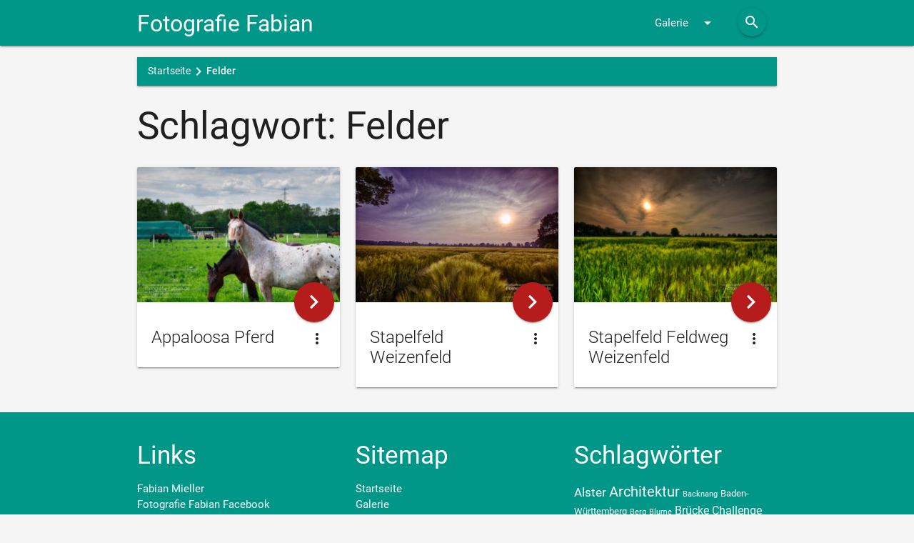

--- FILE ---
content_type: text/html; charset=UTF-8
request_url: https://fotografie-fabian.de/tag/felder/
body_size: 8484
content:
<!DOCTYPE html>
<html lang="de" class="">
	<head>
		<title>Felder Archive - Fotografie Fabian</title>
		<meta charset="UTF-8">
		<meta http-equiv="X-UA-Compatible" content="IE=edge">
		<meta name="viewport" content="width=device-width, initial-scale=1">
		<meta name="Author" content="Fabian Mieller">
		<!-- <link rel="apple-touch-icon-precomposed" sizes="144x144" href="https://fotografie-fabian.de/wp-content/themes/ff-theme/img/icons/apple-touch-icon-144x144-precomposed.png">
		<link rel="apple-touch-icon-precomposed" sizes="114x114" href="https://fotografie-fabian.de/wp-content/themes/ff-theme/img/icons/apple-touch-icon-114x114-precomposed.png">
		<link rel="apple-touch-icon-precomposed" sizes="72x72" href="https://fotografie-fabian.de/wp-content/themes/ff-theme/img/icons/apple-touch-icon-72x72-precomposed.png">
		<link rel="apple-touch-icon-precomposed" href="https://fotografie-fabian.de/wp-content/themes/ff-theme/img/icons/apple-touch-icon-57x57-precomposed.png">
		<link rel="shortcut icon" href="https://fotografie-fabian.de/wp-content/themes/ff-theme/img/icons/favicon.png" type="image/png" />
		<link rel="icon" href="https://fotografie-fabian.de/wp-content/themes/ff-theme/img/icons/favicon.png" type="image/png" /> -->
		
		<!-- <link href="https://fonts.googleapis.com/icon?family=Material+Icons" rel="stylesheet"> -->
		<link href="https://fotografie-fabian.de/wp-content/themes/ff-theme/css/core/application.min.css?ts=1527106217700" rel="stylesheet">
										 <link href="https://fotografie-fabian.de/wp-content/themes/ff-theme/css/templates/blog-page.min.css?ts=1527106217700" rel="stylesheet">
							
		
<!-- This site is optimized with the Yoast SEO plugin v11.3 - https://yoast.com/wordpress/plugins/seo/ -->
<link rel="canonical" href="https://fotografie-fabian.de/tag/felder/" />
<meta property="og:locale" content="de_DE" />
<meta property="og:type" content="object" />
<meta property="og:title" content="Felder Archive - Fotografie Fabian" />
<meta property="og:url" content="https://fotografie-fabian.de/tag/felder/" />
<meta property="og:site_name" content="Fotografie Fabian" />
<meta property="fb:app_id" content="787258728122786" />
<meta property="og:image" content="https://fotografie-fabian.de/wp-content/uploads/2015/05/logo.jpg" />
<meta property="og:image:secure_url" content="https://fotografie-fabian.de/wp-content/uploads/2015/05/logo.jpg" />
<meta property="og:image:width" content="460" />
<meta property="og:image:height" content="460" />
<meta name="twitter:card" content="summary_large_image" />
<meta name="twitter:title" content="Felder Archive - Fotografie Fabian" />
<meta name="twitter:site" content="@Fotografie_Fabi" />
<meta name="twitter:image" content="http://fotografie-fabian.de/wp-content/uploads/2015/05/logo.jpg" />
<script type='application/ld+json' class='yoast-schema-graph yoast-schema-graph--main'>{"@context":"https://schema.org","@graph":[{"@type":"WebSite","@id":"https://fotografie-fabian.de/#website","url":"https://fotografie-fabian.de/","name":"Fotografie Fabian","publisher":{"@id":"https://fotografie-fabian.de/#person"},"potentialAction":{"@type":"SearchAction","target":"https://fotografie-fabian.de/?s={search_term_string}","query-input":"required name=search_term_string"}},{"@type":"CollectionPage","@id":"https://fotografie-fabian.de/tag/felder/#webpage","url":"https://fotografie-fabian.de/tag/felder/","inLanguage":"de","name":"Felder Archive - Fotografie Fabian","isPartOf":{"@id":"https://fotografie-fabian.de/#website"},"breadcrumb":{"@id":"https://fotografie-fabian.de/tag/felder/#breadcrumb"}},{"@type":"BreadcrumbList","@id":"https://fotografie-fabian.de/tag/felder/#breadcrumb","itemListElement":[{"@type":"ListItem","position":1,"item":{"@type":"WebPage","@id":"https://fotografie-fabian.de/","url":"https://fotografie-fabian.de/","name":"Startseite"}},{"@type":"ListItem","position":2,"item":{"@type":"WebPage","@id":"https://fotografie-fabian.de/tag/felder/","url":"https://fotografie-fabian.de/tag/felder/","name":"Felder"}}]}]}</script>
<!-- / Yoast SEO plugin. -->

<link rel='dns-prefetch' href='//s.w.org' />
<link rel="alternate" type="application/rss+xml" title="Fotografie Fabian &raquo; Felder Schlagwort-Feed" href="https://fotografie-fabian.de/tag/felder/feed/" />
		<script type="text/javascript">
			window._wpemojiSettings = {"baseUrl":"https:\/\/s.w.org\/images\/core\/emoji\/12.0.0-1\/72x72\/","ext":".png","svgUrl":"https:\/\/s.w.org\/images\/core\/emoji\/12.0.0-1\/svg\/","svgExt":".svg","source":{"concatemoji":"https:\/\/fotografie-fabian.de\/wp-includes\/js\/wp-emoji-release.min.js?ver=5.2.23"}};
			!function(e,a,t){var n,r,o,i=a.createElement("canvas"),p=i.getContext&&i.getContext("2d");function s(e,t){var a=String.fromCharCode;p.clearRect(0,0,i.width,i.height),p.fillText(a.apply(this,e),0,0);e=i.toDataURL();return p.clearRect(0,0,i.width,i.height),p.fillText(a.apply(this,t),0,0),e===i.toDataURL()}function c(e){var t=a.createElement("script");t.src=e,t.defer=t.type="text/javascript",a.getElementsByTagName("head")[0].appendChild(t)}for(o=Array("flag","emoji"),t.supports={everything:!0,everythingExceptFlag:!0},r=0;r<o.length;r++)t.supports[o[r]]=function(e){if(!p||!p.fillText)return!1;switch(p.textBaseline="top",p.font="600 32px Arial",e){case"flag":return s([55356,56826,55356,56819],[55356,56826,8203,55356,56819])?!1:!s([55356,57332,56128,56423,56128,56418,56128,56421,56128,56430,56128,56423,56128,56447],[55356,57332,8203,56128,56423,8203,56128,56418,8203,56128,56421,8203,56128,56430,8203,56128,56423,8203,56128,56447]);case"emoji":return!s([55357,56424,55356,57342,8205,55358,56605,8205,55357,56424,55356,57340],[55357,56424,55356,57342,8203,55358,56605,8203,55357,56424,55356,57340])}return!1}(o[r]),t.supports.everything=t.supports.everything&&t.supports[o[r]],"flag"!==o[r]&&(t.supports.everythingExceptFlag=t.supports.everythingExceptFlag&&t.supports[o[r]]);t.supports.everythingExceptFlag=t.supports.everythingExceptFlag&&!t.supports.flag,t.DOMReady=!1,t.readyCallback=function(){t.DOMReady=!0},t.supports.everything||(n=function(){t.readyCallback()},a.addEventListener?(a.addEventListener("DOMContentLoaded",n,!1),e.addEventListener("load",n,!1)):(e.attachEvent("onload",n),a.attachEvent("onreadystatechange",function(){"complete"===a.readyState&&t.readyCallback()})),(n=t.source||{}).concatemoji?c(n.concatemoji):n.wpemoji&&n.twemoji&&(c(n.twemoji),c(n.wpemoji)))}(window,document,window._wpemojiSettings);
		</script>
		<style type="text/css">
img.wp-smiley,
img.emoji {
	display: inline !important;
	border: none !important;
	box-shadow: none !important;
	height: 1em !important;
	width: 1em !important;
	margin: 0 .07em !important;
	vertical-align: -0.1em !important;
	background: none !important;
	padding: 0 !important;
}
</style>
	<link rel='stylesheet' id='wp-block-library-css'  href='https://fotografie-fabian.de/wp-includes/css/dist/block-library/style.min.css?ver=5.2.23' type='text/css' media='all' />
<link rel='stylesheet' id='borlabs-cookie-css'  href='https://fotografie-fabian.de/wp-content/plugins/borlabs-cookie/css/borlabs-cookie.css?ver=1.9.9-1' type='text/css' media='all' />
<style id='borlabs-cookie-inline-css' type='text/css'>
[data-borlabs-cookie-wrap] [data-borlabs-cookie] {background:#f9f9f9 !important; color:#606569 !important;}
[data-borlabs-cookie-wrap] [data-borlabs-cookie] p {color:#606569 !important;}
[data-borlabs-cookie-wrap] [data-borlabs-cookie] p a {color:#288fe9 !important;}
[data-borlabs-cookie-wrap] [data-borlabs-cookie] p.borlabsCookieSubHeadline {background:#eeeeee !important;}
[data-borlabs-cookie-wrap] [data-borlabs-cookie] p.borlabsCookieSuccess {color:#5eb930 !important;}
[data-borlabs-cookie-wrap] [data-borlabs-cookie] [data-borlabs-selection] ul {border-top: 1px solid #f2f2f2 !important; border-left: 1px solid #f2f2f2 !important; border-right: 1px solid #f2f2f2 !important;}
[data-borlabs-cookie-wrap] [data-borlabs-cookie] [data-borlabs-selection] ul li.cookieOption1 {background:#ffffff !important; border-bottom: 1px solid #f2f2f2 !important; color:#606569 !important;}
[data-borlabs-cookie-wrap] [data-borlabs-cookie] [data-borlabs-selection] ul li.cookieOption1:hover {background-color:#288fe9 !important; color:#ffffff !important;}
[data-borlabs-cookie-wrap] [data-borlabs-cookie] [data-borlabs-selection] ul li.cookieOption2 {background:#ffffff !important; border-bottom: 1px solid #f2f2f2 !important; color:#606569 !important;}
[data-borlabs-cookie-wrap] [data-borlabs-cookie] [data-borlabs-selection] ul li.cookieOption2:hover {background-color:#288fe9 !important; color:#ffffff !important;}
[data-borlabs-cookie-wrap] [data-borlabs-cookie] [data-borlabs-selection] ul li.cookieOption3 {background:#ffffff !important; border-bottom: 1px solid #f2f2f2 !important; color:#606569 !important;}
[data-borlabs-cookie-wrap] [data-borlabs-cookie] [data-borlabs-selection] ul li.cookieOption3:hover {background-color:#288fe9 !important; color:#ffffff !important;}
[data-borlabs-cookie-wrap] [data-borlabs-cookie] [data-borlabs-help] a {color:#288fe9 !important;}
.borlabs-cookie-bct-default, [data-borlabs-cookie-opt-out] {background:#efefef !important; color: #666666 !important;}
.borlabs-cookie-bct-default p, [data-borlabs-cookie-opt-out] p {color: #666666 !important;}
.borlabs-cookie-bct-default a[role="button"], [data-borlabs-cookie-opt-out] a[role="button"] {background:#288fe9 !important; color: #ffffff !important;}
.borlabs-cookie-bct-default a[role="button"]:hover, [data-borlabs-cookie-opt-out] a[role="button"]:hover {background:#2875e9 !important; color: #ffffff !important;}
[data-borlabs-cookie-opt-out] [data-borlabs-cookie-opt-out-success] {color: #5eb930 !important;}
</style>
<link rel='stylesheet' id='wpgdprc.css-css'  href='https://fotografie-fabian.de/wp-content/plugins/wp-gdpr-compliance/assets/css/front.css?ver=1560104934' type='text/css' media='all' />
<style id='wpgdprc.css-inline-css' type='text/css'>

            div.wpgdprc .wpgdprc-switch .wpgdprc-switch-inner:before { content: 'Ja'; }
            div.wpgdprc .wpgdprc-switch .wpgdprc-switch-inner:after { content: 'Nein'; }
        
</style>
<link rel='https://api.w.org/' href='https://fotografie-fabian.de/wp-json/' />
<link rel="EditURI" type="application/rsd+xml" title="RSD" href="https://fotografie-fabian.de/xmlrpc.php?rsd" />
<link rel="wlwmanifest" type="application/wlwmanifest+xml" href="https://fotografie-fabian.de/wp-includes/wlwmanifest.xml" /> 
<link rel="icon" href="https://fotografie-fabian.de/wp-content/uploads/2015/05/cropped-logo-100x100.jpg" sizes="32x32" />
<link rel="icon" href="https://fotografie-fabian.de/wp-content/uploads/2015/05/cropped-logo-300x300.jpg" sizes="192x192" />
<link rel="apple-touch-icon-precomposed" href="https://fotografie-fabian.de/wp-content/uploads/2015/05/cropped-logo-300x300.jpg" />
<meta name="msapplication-TileImage" content="https://fotografie-fabian.de/wp-content/uploads/2015/05/cropped-logo-300x300.jpg" />
	</head>
	<body class="archive tag tag-felder tag-24">
		<div class="preloader">
			<div class="preloader-wrapper big active">
				<div class="spinner-layer spinner-blue">
					<div class="circle-clipper left">
						<div class="circle"></div>
					</div><div class="gap-patch">
						<div class="circle"></div>
					</div><div class="circle-clipper right">
						<div class="circle"></div>
					</div>
				</div>
				<div class="spinner-layer spinner-red">
					<div class="circle-clipper left">
						<div class="circle"></div>
					</div><div class="gap-patch">
						<div class="circle"></div>
					</div><div class="circle-clipper right">
						<div class="circle"></div>
					</div>
				</div>
				<div class="spinner-layer spinner-yellow">
					<div class="circle-clipper left">
						<div class="circle"></div>
					</div><div class="gap-patch">
						<div class="circle"></div>
					</div><div class="circle-clipper right">
						<div class="circle"></div>
					</div>
				</div>
				<div class="spinner-layer spinner-green">
					<div class="circle-clipper left">
						<div class="circle"></div>
					</div><div class="gap-patch">
						<div class="circle"></div>
					</div><div class="circle-clipper right">
						<div class="circle"></div>
					</div>
				</div>
			</div>
		</div>

		<nav class="" role="navigation">
			<div class="nav-wrapper container">
						
				<ul class="right search-wrapper static-menu hide-on-med-and-down"><li class="search-form-li"><div class="search-form-wrap"><form role="search" method="get" action="/index.php" class=""><i class="search-close material-icons">close</i><input type="search" value="" name="s" class="search"><button class="btn-floating waves-effect waves-light"><i class="material-icons">search</i></button></form></div></li></ul>
				<a id="logo-container" href="https://fotografie-fabian.de/" title="Fotografie Fabian" rel="Home" class="brand-logo"><h1>Fotografie Fabian</h1></a>

				<ul id="menu-primary" class="primary-menu right hide-on-med-and-down"><li id="" class="main-menu-item  menu-item-even menu-item-depth-0 nav-menu-item-551"><a href="https://fotografie-fabian.de/category/galerie/" data-activates="dropdown-551" class="dropdown-button main-menu-item  menu-item-even menu-item-depth-0">Galerie<i class="material-icons right">arrow_drop_down</i></a><ul id="dropdown-551"
 class="dropdown-content menu-odd  menu-depth-1">
	<li id="" class="sub-menu-item  menu-item-odd menu-item-depth-1 nav-menu-item-552"><a href="https://fotografie-fabian.de/category/galerie/architektur/">Architektur</a></li>
	<li id="" class="sub-menu-item  menu-item-odd menu-item-depth-1 nav-menu-item-553"><a href="https://fotografie-fabian.de/category/galerie/makro/">Makro</a></li>
	<li id="" class="sub-menu-item  menu-item-odd menu-item-depth-1 nav-menu-item-554"><a href="https://fotografie-fabian.de/category/galerie/natur/">Natur</a></li>
	<li id="" class="sub-menu-item  menu-item-odd menu-item-depth-1 nav-menu-item-556"><a href="https://fotografie-fabian.de/category/galerie/tiere/">Tiere</a></li>
	<li id="" class="sub-menu-item  menu-item-odd menu-item-depth-1 nav-menu-item-555"><a href="https://fotografie-fabian.de/category/galerie/sonstiges/">Sonstiges</a></li>
</ul>
</li>
</ul>				<ul id="nav-mobile" class="side-nav hide-on-large-only">
					<li class="logo">
						<a id="logo-container" rel="Home" href="https://fotografie-fabian.de/" title="Fotografie Fabian" class="brand-logo">
							<h2>Fotografie Fabian</h2>
						</a>
					</li>
					<li class="search-form-li"><div class="search-form-wrap"><form role="search" method="get" action="/index.php"><input type="search" value="" name="s" class="search"><button class="btn-floating waves-effect waves-light"><i class="material-icons">search</i></button></form></div></li>					<li id="menu-item-546" class="menu-item menu-item-type-custom menu-item-object-custom menu-item-home menu-item-546"><a href="https://fotografie-fabian.de/">Startseite</a></li>
<li id="menu-item-564" class="menu-item menu-item-type-taxonomy menu-item-object-category menu-item-564"><a href="https://fotografie-fabian.de/category/galerie/">Galerie</a></li>
				</ul>
				<a href="#" data-activates="nav-mobile" class="button-collapse"><i class="material-icons">menu</i></a>
			</div>
		</nav><div class="section no-pad-bot archive">
	<div class="container">
		<div class="row breadcrumb-wrapper"><div class="col s12"><nav class="breadcrumb"><div class="nav-wrapper"><span><span><a href="https://fotografie-fabian.de/" >Startseite</a> <i class="material-icons">chevron_right</i> <strong class="breadcrumb_last" aria-current="page">Felder</strong></span></span></div></nav></div></div>		
		<h2 class="page-title">Schlagwort: Felder</h2>
		<div id="masonry-grid" class="row">
					<div class="col s12 m6 l4">
				<div class="card scale-transition scale-out">
					<div class="card-image">
						<img width="300" height="200" src="https://fotografie-fabian.de/wp-content/uploads/2017/06/IMG_8383_web-300x200.jpg" class="responsive-img activator wp-post-image" alt="Appaloosa Pferd" srcset="https://fotografie-fabian.de/wp-content/uploads/2017/06/IMG_8383_web-300x200.jpg 300w, https://fotografie-fabian.de/wp-content/uploads/2017/06/IMG_8383_web-768x512.jpg 768w, https://fotografie-fabian.de/wp-content/uploads/2017/06/IMG_8383_web-1024x683.jpg 1024w" sizes="(max-width: 300px) 100vw, 300px" />						<a href="https://fotografie-fabian.de/appaloosa-pferd/" class="btn-floating btn-large halfway-fab waves-effect waves-circle waves-light"><i class="material-icons">keyboard_arrow_right</i></a>
					</div>
					<div class="card-content">
						<span class="card-title activator"><i class="material-icons right">more_vert</i>Appaloosa Pferd</span>
					</div>
					<div class="card-reveal">
						<span class="card-title"><i class="material-icons right">close</i>Appaloosa Pferd</span>
						<p>Moin, es ist schon etwas her wo ich dieses Bild geschossen habe, aber ich teile es trotzdem gerne mit euch. 🙂 Das Bild ist beim Aufweiden entstanden und zu sehen ist ein Appaloosa Pferd auf der Weide. &nbsp; Weitere Bilder&#8230;</p>
					</div>
				</div>
			</div>			
					<div class="col s12 m6 l4">
				<div class="card scale-transition scale-out">
					<div class="card-image">
						<img width="300" height="200" src="https://fotografie-fabian.de/wp-content/uploads/2017/06/IMG_8444_HDR_1_web-300x200.jpg" class="responsive-img activator wp-post-image" alt="Stapelfeld Weizenfeld" srcset="https://fotografie-fabian.de/wp-content/uploads/2017/06/IMG_8444_HDR_1_web-300x200.jpg 300w, https://fotografie-fabian.de/wp-content/uploads/2017/06/IMG_8444_HDR_1_web-768x512.jpg 768w, https://fotografie-fabian.de/wp-content/uploads/2017/06/IMG_8444_HDR_1_web-1024x682.jpg 1024w" sizes="(max-width: 300px) 100vw, 300px" />						<a href="https://fotografie-fabian.de/stapelfeld-weizenfeld/" class="btn-floating btn-large halfway-fab waves-effect waves-circle waves-light"><i class="material-icons">keyboard_arrow_right</i></a>
					</div>
					<div class="card-content">
						<span class="card-title activator"><i class="material-icons right">more_vert</i>Stapelfeld Weizenfeld</span>
					</div>
					<div class="card-reveal">
						<span class="card-title"><i class="material-icons right">close</i>Stapelfeld Weizenfeld</span>
						<p>Hallo ? Hier habe ich ein weiteres Bild meines Spaziergangs durch die Feldwege in Stapelfeld, Schleswig-Holstein. Dies ist ein weiteres HDR von einem Weizenfeldern.   Die Tage kommen dann auch noch weitere Bilder. ? Schönen Woche noch Euer Fotografie Fabian ?</p>
					</div>
				</div>
			</div>			
					<div class="col s12 m6 l4">
				<div class="card scale-transition scale-out">
					<div class="card-image">
						<img width="300" height="200" src="https://fotografie-fabian.de/wp-content/uploads/2017/06/IMG_8409_HDR_2_web-300x200.jpg" class="responsive-img activator wp-post-image" alt="HDR vom Weizenfeld" srcset="https://fotografie-fabian.de/wp-content/uploads/2017/06/IMG_8409_HDR_2_web-300x200.jpg 300w, https://fotografie-fabian.de/wp-content/uploads/2017/06/IMG_8409_HDR_2_web-768x511.jpg 768w, https://fotografie-fabian.de/wp-content/uploads/2017/06/IMG_8409_HDR_2_web-1024x682.jpg 1024w, https://fotografie-fabian.de/wp-content/uploads/2017/06/IMG_8409_HDR_2_web.jpg 1502w" sizes="(max-width: 300px) 100vw, 300px" />						<a href="https://fotografie-fabian.de/stapelfeld-feldweg-weizenfeld/" class="btn-floating btn-large halfway-fab waves-effect waves-circle waves-light"><i class="material-icons">keyboard_arrow_right</i></a>
					</div>
					<div class="card-content">
						<span class="card-title activator"><i class="material-icons right">more_vert</i>Stapelfeld Feldweg Weizenfeld</span>
					</div>
					<div class="card-reveal">
						<span class="card-title"><i class="material-icons right">close</i>Stapelfeld Feldweg Weizenfeld</span>
						<p>Moin 🙂 Endlich mal wieder geschafft fotografieren zu gehen. ?? Diesmal war ich in Stapelfeld auf Feldwegen unterwegs, dort habe ich mich mal an HDR&#8217;s, von Weizenfeldern, versucht.   Die Tage kommen dann weitere Bilder. 🙂 Schönen Pfingstsonntag Euer Fotografie&#8230;</p>
					</div>
				</div>
			</div>			
				</div>
			</div>
</div>
	<footer class="page-footer">
    <div class="container">
      <div class="row">
        <div class="col l4 m4 s12"><h3 class="">Links</h3>			<div class="textwidget"><ul>
<li><a title="Fabian Mieller" href="https://fabianmieller.de/" target="_blank" rel="noopener noreferrer">Fabian Mieller</a></li>
<li><a title="Fotografie Fabian Facebook" href="https://www.facebook.com/FotografieFabian" target="_blank" rel="noopener noreferrer">Fotografie Fabian Facebook</a></li>
</ul>
</div>
		</div><div class="col l4 m4 s12"><h3 class="">Sitemap</h3><div class="menu-side-nav-container"><ul id="menu-side-nav" class="menu"><li class="menu-item menu-item-type-custom menu-item-object-custom menu-item-home menu-item-546"><a href="https://fotografie-fabian.de/">Startseite</a></li>
<li class="menu-item menu-item-type-taxonomy menu-item-object-category menu-item-564"><a href="https://fotografie-fabian.de/category/galerie/">Galerie</a></li>
</ul></div></div><div class="col l4 m4 s12"><h3 class="">Schlagwörter</h3><div class="tagcloud"><a href="https://fotografie-fabian.de/tag/alster/" class="tag-cloud-link tag-link-9 tag-link-position-1" style="font-size: 12.980769230769pt;" aria-label="Alster (6 Einträge)">Alster</a>
<a href="https://fotografie-fabian.de/tag/architektur/" class="tag-cloud-link tag-link-12 tag-link-position-2" style="font-size: 15pt;" aria-label="Architektur (9 Einträge)">Architektur</a>
<a href="https://fotografie-fabian.de/tag/backnang/" class="tag-cloud-link tag-link-15 tag-link-position-3" style="font-size: 8pt;" aria-label="Backnang (2 Einträge)">Backnang</a>
<a href="https://fotografie-fabian.de/tag/baden-wuerttemberg/" class="tag-cloud-link tag-link-16 tag-link-position-4" style="font-size: 9.6153846153846pt;" aria-label="Baden-Württemberg (3 Einträge)">Baden-Württemberg</a>
<a href="https://fotografie-fabian.de/tag/berg/" class="tag-cloud-link tag-link-17 tag-link-position-5" style="font-size: 8pt;" aria-label="Berg (2 Einträge)">Berg</a>
<a href="https://fotografie-fabian.de/tag/blume/" class="tag-cloud-link tag-link-18 tag-link-position-6" style="font-size: 8pt;" aria-label="Blume (2 Einträge)">Blume</a>
<a href="https://fotografie-fabian.de/tag/bruecke/" class="tag-cloud-link tag-link-19 tag-link-position-7" style="font-size: 12.038461538462pt;" aria-label="Brücke (5 Einträge)">Brücke</a>
<a href="https://fotografie-fabian.de/tag/challenge/" class="tag-cloud-link tag-link-20 tag-link-position-8" style="font-size: 12.038461538462pt;" aria-label="Challenge (5 Einträge)">Challenge</a>
<a href="https://fotografie-fabian.de/tag/dockland-2/" class="tag-cloud-link tag-link-21 tag-link-position-9" style="font-size: 12.980769230769pt;" aria-label="Dockland (6 Einträge)">Dockland</a>
<a href="https://fotografie-fabian.de/tag/felder/" class="tag-cloud-link tag-link-24 tag-link-position-10" style="font-size: 9.6153846153846pt;" aria-label="Felder (3 Einträge)">Felder</a>
<a href="https://fotografie-fabian.de/tag/hafen/" class="tag-cloud-link tag-link-29 tag-link-position-11" style="font-size: 17.423076923077pt;" aria-label="Hafen (14 Einträge)">Hafen</a>
<a href="https://fotografie-fabian.de/tag/hafencity/" class="tag-cloud-link tag-link-30 tag-link-position-12" style="font-size: 12.038461538462pt;" aria-label="HafenCity (5 Einträge)">HafenCity</a>
<a href="https://fotografie-fabian.de/tag/hamburch/" class="tag-cloud-link tag-link-31 tag-link-position-13" style="font-size: 9.6153846153846pt;" aria-label="Hamburch (3 Einträge)">Hamburch</a>
<a href="https://fotografie-fabian.de/tag/hamburg/" class="tag-cloud-link tag-link-32 tag-link-position-14" style="font-size: 22pt;" aria-label="Hamburg (32 Einträge)">Hamburg</a>
<a href="https://fotografie-fabian.de/tag/haus/" class="tag-cloud-link tag-link-34 tag-link-position-15" style="font-size: 14.326923076923pt;" aria-label="Haus (8 Einträge)">Haus</a>
<a href="https://fotografie-fabian.de/tag/hdr/" class="tag-cloud-link tag-link-36 tag-link-position-16" style="font-size: 16.480769230769pt;" aria-label="HDR (12 Einträge)">HDR</a>
<a href="https://fotografie-fabian.de/tag/himmel/" class="tag-cloud-link tag-link-38 tag-link-position-17" style="font-size: 12.980769230769pt;" aria-label="Himmel (6 Einträge)">Himmel</a>
<a href="https://fotografie-fabian.de/tag/hochburg/" class="tag-cloud-link tag-link-39 tag-link-position-18" style="font-size: 8pt;" aria-label="Hochburg (2 Einträge)">Hochburg</a>
<a href="https://fotografie-fabian.de/tag/huy/" class="tag-cloud-link tag-link-41 tag-link-position-19" style="font-size: 8pt;" aria-label="Huy (2 Einträge)">Huy</a>
<a href="https://fotografie-fabian.de/tag/kirchturm/" class="tag-cloud-link tag-link-46 tag-link-position-20" style="font-size: 8pt;" aria-label="Kirchturm (2 Einträge)">Kirchturm</a>
<a href="https://fotografie-fabian.de/tag/landschaft/" class="tag-cloud-link tag-link-49 tag-link-position-21" style="font-size: 13.653846153846pt;" aria-label="Landschaft (7 Einträge)">Landschaft</a>
<a href="https://fotografie-fabian.de/tag/langzeitbelichtung/" class="tag-cloud-link tag-link-51 tag-link-position-22" style="font-size: 19.846153846154pt;" aria-label="Langzeitbelichtung (22 Einträge)">Langzeitbelichtung</a>
<a href="https://fotografie-fabian.de/tag/licht/" class="tag-cloud-link tag-link-52 tag-link-position-23" style="font-size: 16.480769230769pt;" aria-label="Licht (12 Einträge)">Licht</a>
<a href="https://fotografie-fabian.de/tag/makro/" class="tag-cloud-link tag-link-53 tag-link-position-24" style="font-size: 10.961538461538pt;" aria-label="Makro (4 Einträge)">Makro</a>
<a href="https://fotografie-fabian.de/tag/marco-polo-tower/" class="tag-cloud-link tag-link-54 tag-link-position-25" style="font-size: 9.6153846153846pt;" aria-label="Marco Polo Tower (3 Einträge)">Marco Polo Tower</a>
<a href="https://fotografie-fabian.de/tag/nacht/" class="tag-cloud-link tag-link-57 tag-link-position-26" style="font-size: 17.692307692308pt;" aria-label="Nacht (15 Einträge)">Nacht</a>
<a href="https://fotografie-fabian.de/tag/nahaufnahme/" class="tag-cloud-link tag-link-58 tag-link-position-27" style="font-size: 9.6153846153846pt;" aria-label="Nahaufnahme (3 Einträge)">Nahaufnahme</a>
<a href="https://fotografie-fabian.de/tag/natur/" class="tag-cloud-link tag-link-59 tag-link-position-28" style="font-size: 16.480769230769pt;" aria-label="Natur (12 Einträge)">Natur</a>
<a href="https://fotografie-fabian.de/tag/panorama/" class="tag-cloud-link tag-link-64 tag-link-position-29" style="font-size: 8pt;" aria-label="Panorama (2 Einträge)">Panorama</a>
<a href="https://fotografie-fabian.de/tag/pflanze/" class="tag-cloud-link tag-link-67 tag-link-position-30" style="font-size: 10.961538461538pt;" aria-label="Pflanze (4 Einträge)">Pflanze</a>
<a href="https://fotografie-fabian.de/tag/ruine/" class="tag-cloud-link tag-link-71 tag-link-position-31" style="font-size: 8pt;" aria-label="Ruine (2 Einträge)">Ruine</a>
<a href="https://fotografie-fabian.de/tag/schiff/" class="tag-cloud-link tag-link-75 tag-link-position-32" style="font-size: 8pt;" aria-label="Schiff (2 Einträge)">Schiff</a>
<a href="https://fotografie-fabian.de/tag/schleswig-holstein/" class="tag-cloud-link tag-link-76 tag-link-position-33" style="font-size: 8pt;" aria-label="Schleswig-Holstein (2 Einträge)">Schleswig-Holstein</a>
<a href="https://fotografie-fabian.de/tag/schwarzweiss/" class="tag-cloud-link tag-link-77 tag-link-position-34" style="font-size: 12.980769230769pt;" aria-label="Schwarz/Weiß (6 Einträge)">Schwarz/Weiß</a>
<a href="https://fotografie-fabian.de/tag/sexau/" class="tag-cloud-link tag-link-81 tag-link-position-35" style="font-size: 8pt;" aria-label="Sexau (2 Einträge)">Sexau</a>
<a href="https://fotografie-fabian.de/tag/sonnenuntergang-2/" class="tag-cloud-link tag-link-82 tag-link-position-36" style="font-size: 14.326923076923pt;" aria-label="Sonnenuntergang (8 Einträge)">Sonnenuntergang</a>
<a href="https://fotografie-fabian.de/tag/speicherstadt/" class="tag-cloud-link tag-link-84 tag-link-position-37" style="font-size: 14.326923076923pt;" aria-label="Speicherstadt (8 Einträge)">Speicherstadt</a>
<a href="https://fotografie-fabian.de/tag/sternenhimmel/" class="tag-cloud-link tag-link-87 tag-link-position-38" style="font-size: 8pt;" aria-label="Sternenhimmel (2 Einträge)">Sternenhimmel</a>
<a href="https://fotografie-fabian.de/tag/tannenbaum/" class="tag-cloud-link tag-link-89 tag-link-position-39" style="font-size: 9.6153846153846pt;" aria-label="Tannenbaum (3 Einträge)">Tannenbaum</a>
<a href="https://fotografie-fabian.de/tag/umkehrring/" class="tag-cloud-link tag-link-95 tag-link-position-40" style="font-size: 10.961538461538pt;" aria-label="Umkehrring (4 Einträge)">Umkehrring</a>
<a href="https://fotografie-fabian.de/tag/wasser/" class="tag-cloud-link tag-link-98 tag-link-position-41" style="font-size: 20.384615384615pt;" aria-label="Wasser (24 Einträge)">Wasser</a>
<a href="https://fotografie-fabian.de/tag/wasserschloss/" class="tag-cloud-link tag-link-99 tag-link-position-42" style="font-size: 8pt;" aria-label="Wasserschloss (2 Einträge)">Wasserschloss</a>
<a href="https://fotografie-fabian.de/tag/weihnachten/" class="tag-cloud-link tag-link-101 tag-link-position-43" style="font-size: 12.038461538462pt;" aria-label="Weihnachten (5 Einträge)">Weihnachten</a>
<a href="https://fotografie-fabian.de/tag/weizen/" class="tag-cloud-link tag-link-104 tag-link-position-44" style="font-size: 8pt;" aria-label="Weizen (2 Einträge)">Weizen</a>
<a href="https://fotografie-fabian.de/tag/weizenfeld/" class="tag-cloud-link tag-link-105 tag-link-position-45" style="font-size: 8pt;" aria-label="Weizenfeld (2 Einträge)">Weizenfeld</a></div>
</div>      </div>
    </div>
    <div class="footer-copyright">
      <div class="container">
      	<ul id="footerMenu" class="navbar-footer"><li id="menu-item-562" class="menu-item menu-item-type-post_type menu-item-object-page menu-item-562"><a href="https://fotografie-fabian.de/impressum/">Impressum</a><li class="border hide-on-small-only">|</li></li>
<li id="menu-item-561" class="menu-item menu-item-type-post_type menu-item-object-page menu-item-privacy-policy menu-item-561"><a href="https://fotografie-fabian.de/datenschutz/">Datenschutz</a><li class="border hide-on-small-only">|</li></li>
</ul>      	<p>Copyright &copy; 2026 <a href="https://fotografie-fabian.de" title="Fotografie Fabian">Fotografie Fabian</a>  | Mit <span class="red-text text-darken-4">♥</span> aus Hamburg | <a href="#" class="scrollup">Nach oben <i class="material-icons">arrow_drop_up</i></a></p>
      </div>
    </div>
  </footer>
	<script id="borlabsCookieMessageBox" type="text/template">    <div data-borlabs-cookie-wrap="popup">
        <div data-borlabs-cookie class="bcPositionTop">
            <p class="borlabsCookieHeadline">Cookie-Einstellung</p>
            <div data-borlabs-selection>
                <p class="borlabsCookieExplanation">Bitte treffen Sie eine Auswahl. Weitere Informationen zu den Auswirkungen Ihrer Auswahl finden Sie unter <span data-borlabs-cookie-help-link>Hilfe</span>.</p>
                <div data-borlabs-selection-list>
                    <ul>
                        <li class="cookieOption1"><label for="borlabsCookieOptionAll"><input id="borlabsCookieOptionAll" type="radio" name="cookieOption" value="all">Alle Cookies zulassen</label></li>
                                                <li class="cookieOption3"><label for="borlabsCookieOptionRejectAll"><input id="borlabsCookieOptionRejectAll" type="radio" name="cookieOption" value="reject-all">Keine Tracking Cookies zulassen</label></li>
                                            </ul>
                    <p class="borlabsCookieText">Treffen Sie eine Auswahl um fortzufahren</p>
                                    </div>
                <div data-borlabs-selection-success>
                    <p class="borlabsCookieSuccess">Ihre Auswahl wurde gespeichert!</p>
                </div>
                <p class="borlabsCookieText" data-borlabs-cookie-help-link>Hilfe</p>
            </div>
            <div data-borlabs-help>
                <p class="borlabsCookieSubHeadline">Hilfe</p>
                <p>Um fortfahren zu können, müssen Sie eine Cookie-Auswahl treffen. Nachfolgend erhalten Sie eine Erläuterung der verschiedenen Optionen und ihrer Bedeutung.</p>
                <ul>
                    <li><span>Alle Cookies zulassen</span>:<br>Jedes Cookie wie z.B. Tracking- und Analytische-Cookies.</li>
                                        <li><span>Keine Tracking Cookies zulassen</span>:<br>Es werden keine Cookies gesetzt, es sei denn, es handelt sich um technisch notwendige Cookies.</li>
                                    </ul>
                <p>Sie können Ihre Cookie-Einstellung jederzeit hier ändern: <a href="https://fotografie-fabian.de/datenschutz/">Datenschutz</a>. <a href="https://fotografie-fabian.de/impressum/">Impressum</a></p>
                <p class="borlabsCookieText" data-borlabs-cookie-help-link>Zurück</p>
            </div>
        </div>
    </div>
</script><script type='text/javascript'>
/* <![CDATA[ */
var wpgdprcData = {"ajaxURL":"https:\/\/fotografie-fabian.de\/wp-admin\/admin-ajax.php","ajaxSecurity":"b69a263c42","isMultisite":"","path":"\/","blogId":""};
/* ]]> */
</script>
<script type='text/javascript' src='https://fotografie-fabian.de/wp-content/plugins/wp-gdpr-compliance/assets/js/front.js?ver=1560104935'></script>
<script type='text/javascript' src='https://fotografie-fabian.de/wp-includes/js/wp-embed.min.js?ver=5.2.23'></script>
<script type='text/javascript' src='https://fotografie-fabian.de/wp-includes/js/jquery/jquery.js?ver=1.12.4-wp'></script>
<script type='text/javascript' src='https://fotografie-fabian.de/wp-includes/js/jquery/jquery-migrate.min.js?ver=1.4.1'></script>
<script type='text/javascript'>
/* <![CDATA[ */
var borlabsCookieConfig = {"ajaxURL":"https:\/\/fotografie-fabian.de\/wp-admin\/admin-ajax.php","language":"de","codeCookieFirstParty":"","codeCookieThirdParty":"PCEtLSBHbG9iYWwgc2l0ZSB0YWcgKGd0YWcuanMpIC0gR29vZ2xlIEFuYWx5dGljcyAtLT4KPHNjcmlwdCBhc3luYyBzcmM9Imh0dHBzOi8vd3d3Lmdvb2dsZXRhZ21hbmFnZXIuY29tL2d0YWcvanM\/[base64]","codeFacebookPixel":"","cookieBoxBlocks":"1","cookieBoxShow":"automatic","cookieLifetime":"365","cookieLifetimeOption2":"365","cookieLifetimeOption3":"365","cookieRespectDoNotTrack":"","cookiesForBots":"1","executeFirstPartyCodeOnThirdParty":"1","facebookPixelId":"","googleAnalyticsId":"UA-46087856-2","hideCookieBoxOnPage":[],"cookieDomain":"fotografie-fabian.de","cookiePath":"\/"};
var borlabsCookieBlockedContent = [];
/* ]]> */
</script>
<script type='text/javascript' src='https://fotografie-fabian.de/wp-content/plugins/borlabs-cookie/javascript/borlabs-cookie.min.js?ver=1.9.9'></script>
<script type='text/javascript'>
jQuery(document).ready(function() {
var borlabsCookieBlockedContentTypes = {"facebook": {"global": function () {  },"init": function (id) { if(typeof FB === "object") { FB.XFBML.parse(document.getElementById(id)); } },"settings": []},"default": {"global": function () {  },"init": function (id) {  },"settings": []},"googlemaps": {"global": function () {  },"init": function (id) {  },"settings": {"responsiveIframe":true}},"instagram": {"global": function () {  },"init": function (id) { if (typeof instgrm === "object") { instgrm.Embeds.process(); } },"settings": []},"twitter": {"global": function () {  },"init": function (id) {  },"settings": []},"vimeo": {"global": function () {  },"init": function (id) {  },"settings": {"responsiveIframe":true}},"youtube": {"global": function () {  },"init": function (id) {  },"settings": {"changeURLToNoCookie":true,"responsiveIframe":true,"thumbnailQuality":"sddefault"}}};
window.BorlabsCookie.init(borlabsCookieConfig, borlabsCookieBlockedContentTypes, borlabsCookieBlockedContent);});
</script>
	<script type="text/javascript">window.helper={};helper.path='https://fotografie-fabian.de/wp-content/themes/ff-theme';</script>
								<script type="text/javascript" id="require-js" data-path="https://fotografie-fabian.de/wp-content/themes/ff-theme" data-main="https://fotografie-fabian.de/wp-content/themes/ff-theme/js/templates/blog-page" src="https://fotografie-fabian.de/wp-content/themes/ff-theme/js/core/require.js"></script>
						
	</body>
</html>

--- FILE ---
content_type: text/javascript
request_url: https://fotografie-fabian.de/wp-content/themes/ff-theme/js/libs/navigation.js
body_size: 544
content:
var navigation = function(){
	var setListener = function(){
	  $('.dropdown-button.main-menu-item').dropdown({
			inDuration: 300,
			outDuration: 225,
			constrain_width: true, // Does not change width of dropdown to that of the activator
			hover: true, // Activate on hover
			belowOrigin: true, // Displays dropdown below the button
			alignment: 'left' // Displays dropdown with edge aligned to the left of button
		});
		// nested dropdown initialization
		$('.dropdown-button.sub-menu-item').dropdown({
			inDuration: 300,
			outDuration: 225,
			constrain_width: false, // Does not change width of dropdown to that of the activator
			hover: true, // Activate on hover
			gutter: ($('.dropdown-content').width() * 3) / 3.05 + 3, // Spacing from edge
			belowOrigin: false, // Displays dropdown below the button
			alignment: 'left' // Displays dropdown with edge aligned to the left of button
		});

		$('.search-form-li input, .search-form-li button:not([type="submit"])').on('click',function(e){
			if($(this).attr('type') != 'submit'){
				// console.log($(this));
				e.stopPropagation();
				$('.search-form-wrap button').attr('type', 'submit');
				$('#menu-primary').addClass('hide');
				$('.search-form-wrap').addClass('active').find('input.search').focus();
				return false;
			}
		});

		$('.search-close').on('click', function(e){
			// console.log("close");
			e.stopPropagation();
			$('.search-form-wrap').removeClass('active');
			$('.search-form-wrap button').attr('type', '');
			setTimeout(function(){ $('#menu-primary').removeClass('hide'); }, 300);
		});

		$(window).on('click',function(e){
			// console.log("close");
			e.stopPropagation();
			$('.search-form-wrap').removeClass('active');
			$('.search-form-wrap button').attr('type', '');
			setTimeout(function(){ $('#menu-primary').removeClass('hide'); }, 300);
		});

	};
	return {
		init: function(){
			setListener();
		}
	};
}();

--- FILE ---
content_type: text/javascript
request_url: https://fotografie-fabian.de/wp-content/themes/ff-theme/js/libs/helper.js
body_size: 719
content:
//Helper

var helper = function(){
	var settings = {
		deviceCheck: {
			isTouchDevice: false,
			isMobile: false,
			isInternetExplorer: false,
		},
		browserCheck: {
			checkBrowser: false
		},
		path: ''
	};
	var setListener = function(){
		$(window).on('resize', function(){
			checkIsTouchDevice();
			checkIsMobileDevice();
			setDeviceClasses();
		});
	};
	var setTop = function(){
		// $("html,body").animate({
		// 	scrollTop: 0
		// }, 500);
	};
	var setPath = function(){
		settings.path = $("#require-js").data("path");
	};
	var checkIsTouchDevice = function(){
		function is_touch_device() {  
		  try {  
		    document.createEvent("TouchEvent");  
		    return true;  
		  } catch (e) {
		    return false;  
		  }  
		}
		settings.deviceCheck.isTouchDevice = is_touch_device();
	};
	var IECheck = function(){
		var isIE = {
			MSIE: function(){
				return navigator.userAgent.indexOf("MSIE ") > 0;
			},
			Trident: function(){
				return navigator.userAgent.indexOf("Trident") > 0;
			},
			Edge: function(){
				return navigator.userAgent.indexOf("Edge") > 0;
			},
			any: function(){
				return (isIE.MSIE() || isIE.Trident() || isIE.Edge());
			}
		};
		settings.deviceCheck.isInternetExplorer = isIE.any();
	};
	var checkIsMobileDevice = function(){
		var isMobile = {
	    Android: function() {
	        return navigator.userAgent.match(/Android/i);
	    },
	    BlackBerry: function() {
	        return navigator.userAgent.match(/BlackBerry/i);
	    },
	    iOS: function() {
	        return navigator.userAgent.match(/iPhone|iPad|iPod/i);
	    },
	    Opera: function() {
	        return navigator.userAgent.match(/Opera Mini/i);
	    },
	    Windows: function() {
	        return navigator.userAgent.match(/IEMobile/i) || navigator.userAgent.match(/WPDesktop/i);
	    },
	    any: function() {
	        return (isMobile.Android() || isMobile.BlackBerry() || isMobile.iOS() || isMobile.Opera() || isMobile.Windows());
	    }
		};
		settings.deviceCheck.isMobile = isMobile.any();
	};
	var setDeviceClasses = function(){
		for(var idx in settings.deviceCheck){
			if(settings.deviceCheck[idx]){
				$("body").addClass(idx);
			}else{
				$("body").removeClass(idx);
			}
		}
	};
	var checkBrowser = function(){
		
	};
	return {
		init: function(){
			$(".preloader").fadeOut("slow");
			setListener();
			setPath();
			IECheck();
			checkIsTouchDevice();
			checkIsMobileDevice();
			setDeviceClasses();
			checkBrowser();
			// setTop();
		},
		settings:settings
	};
}();

--- FILE ---
content_type: text/javascript
request_url: https://fotografie-fabian.de/wp-content/themes/ff-theme/js/libs/card.onscreen.js
body_size: 225
content:
var cardOnscreen = function(){
	var setListener = function(){
		$("#masonry-grid .col .card").onScreen({
      tolerance: 0,
      toggleClass: false,
      doIn: function() {
        $(this).addClass('scale-in');
      }
    });
	};
	return {
		init: function(){
			setListener();
		}
	};
}();

$(document).ready(function(){
	cardOnscreen.init();
});

--- FILE ---
content_type: text/javascript
request_url: https://fotografie-fabian.de/wp-content/themes/ff-theme/js/templates/blog-page.js
body_size: 888
content:
// Blog Page Template
window.require.config({
	paths: {
		//Main
		"jquery": 				[ helper.path+"/js/libs/jquery" ],
		"onscreen": 			[ helper.path+"/js/libs/jquery.onscreen.min" ],
		"helper": 				[ helper.path+"/js/libs/helper" ],
		"navigation": 		[ helper.path+"/js/libs/navigation" ],
		"waves": 					[ helper.path+"/js/libs/materialize/waves" ],
		"hammerjs": 			[ helper.path+"/js/libs/materialize/hammer.min" ],
		"jquery.hammer": 	[ helper.path+"/js/libs/materialize/jquery.hammer" ],
		"velocity": 			[ helper.path+"/js/libs/materialize/velocity.min" ],
		"dropdown": 			[ helper.path+"/js/libs/materialize/dropdown" ],
		"jquery.easing": 	[ helper.path+"/js/libs/materialize/jquery.easing.1.4" ],
		"sideNav": 				[ helper.path+"/js/libs/materialize/sideNav" ],
		"collapsible": 		[ helper.path+"/js/libs/materialize/collapsible" ],
		"scrollTop": 			[ helper.path+"/js/libs/scrollTop" ],

		//Page
		"cards": 					[ helper.path+"/js/libs/materialize/cards" ],
		"cardOnscreen":		[ helper.path+"/js/libs/card.onscreen" ],
		"jquery.bridget": [ helper.path+"/js/libs/jquery.bridget" ],
		"imagesloaded": 	[ helper.path+"/js/libs/imagesloaded.pkgd.min" ],
		"masonry": 				[ helper.path+"/js/libs/masonry.pkgd.min" ],
	},
	shim : {
		'helper': 								{ deps :['jquery'] },
		'scrollTop': 							{ deps :['jquery'] },
		// 'jquery.bridget': 				{ deps :['jquery'] },
		'imagesloaded': 					{ deps :['jquery'] },
		'masonry': 								{ deps :['jquery', 'jquery.bridget', 'imagesloaded'] },
		'cardOnscreen': 					{ deps: ['jquery', 'onscreen'] },
		'jquery.easing': 					{ deps: ['jquery'] },
		'animation': 							{ deps: ['jquery'] },
		'jquery.hammer': 					{ deps: ['jquery', 'hammerjs', 'waves'] },
		// 'global': 								{ deps: ['jquery'] },
		// 'toasts': 							{ deps: ['global'] },
		'collapsible': 						{ deps: ['jquery'] },
		'dropdown': 							{ deps: ['jquery'] },
		'velocity': 							{ deps: ['jquery'] },
		// 'leanModal': 							{ deps: ['jquery', 'velocity'] },
		// 'materialbox': 				{ deps: ['jquery'] },
		// 'parallax': 						{ deps: ['jquery'] },
		// 'tabs': 								{ deps: ['jquery'] },
		// 'tooltip': 						{ deps: ['jquery'] },
		'sideNav': 								{ deps: ['jquery', 'velocity', 'jquery.hammer', 'collapsible'] },
		// 'scrollspy': 					{ deps: ['jquery'] },
		// 'forms': 									{ deps: ['jquery', 'global'] },
		// 'slider': 							{ deps: ['jquery'] },
		'cards': 									{ deps: ['jquery'] },
		// 'pushpin': 						{ deps: ['jquery'] },
		// 'button': 							{ deps: ['jquery'] },
		// 'transitions': 				{ deps: ['jquery','scrollFire'] },
		// 'scrollFire': 						{ deps: ['jquery', 'global', 'velocity'] },
		'waves': 									{ exports: 'Waves' },
		// 'character_counter': 	{ deps: ['jquery'] },
	}
});
// require(["modernizr"],function(){
	require(["helper"], function(){
		helper.init();
		
		//Main
		require(["jquery.easing"],function(){
			require(["dropdown"],function(){
				require(["navigation"], function(){
					navigation.init();
				});
			});
		});
		require(["jquery.hammer"], function(){
			require(["collapsible"], function(){
				require(["sideNav"], function(){
					$('.button-collapse').sideNav();
				});
			});
		});
		require(["scrollTop"], function(){
			scrollTop.init();
		});
		require(["waves"], function(){
			Waves.displayEffect();
		});


		//Page
		require(["cards"], function(){
			require(["cardOnscreen"]);
		});


		require(["imagesloaded"], function(){
			require(["masonry"], function(){
				var $container = $('#masonry-grid');

				$container.imagesLoaded().progress( function() {
					$container.masonry({
						columnWidth: '.col',
						itemSelector: '.col'
					});
				});
			});
		});

	});
// });


--- FILE ---
content_type: text/javascript
request_url: https://fotografie-fabian.de/wp-content/themes/ff-theme/js/libs/scrollTop.js
body_size: 176
content:
var scrollTop = function(){
	var setListener = function(){
		scrollTop();
	};
	var scrollTop = function(){
		$('.scrollup').click(function(){
			$("html, body").animate({ scrollTop: 0 }, 500);
				return false;
		});
	};
	return {
		init: function(){
			setListener();
		}
	};
}();